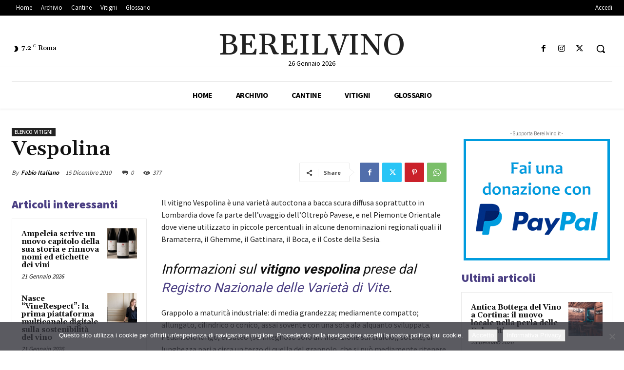

--- FILE ---
content_type: text/html; charset=UTF-8
request_url: https://www.bereilvino.it/wp-admin/admin-ajax.php?td_theme_name=Newspaper&v=12.7.4
body_size: -147
content:
{"194":377}